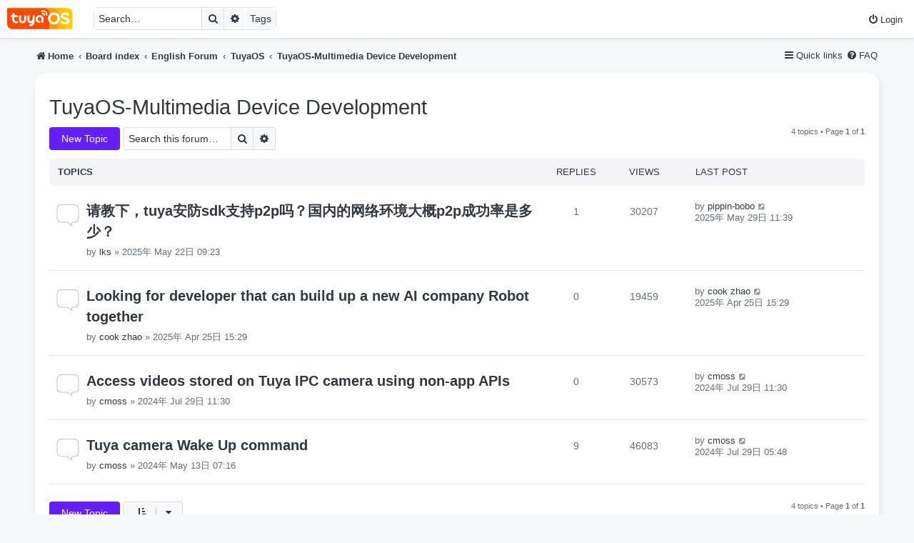

--- FILE ---
content_type: text/html; charset=UTF-8
request_url: https://tuyaos.com/viewforum.php?f=30&sid=3d9556ea921dd70a9ef6468357f262c7
body_size: 6307
content:
<!DOCTYPE html>
<html dir="ltr" lang="en-gb">
<head>
<meta charset="utf-8" />
<meta http-equiv="X-UA-Compatible" content="IE=edge">
<meta name="viewport" content="width=device-width, initial-scale=1" />

<title>TuyaOS-Multimedia Device Development - Tuya Developer Forum</title>

	<link rel="alternate" type="application/atom+xml" title="Feed - Tuya Developer Forum" href="/app.php/feed?sid=4d984f8a223d9366366047e462b75c2d">			<link rel="alternate" type="application/atom+xml" title="Feed - New Topics" href="/app.php/feed/topics?sid=4d984f8a223d9366366047e462b75c2d">		<link rel="alternate" type="application/atom+xml" title="Feed - Forum - TuyaOS-Multimedia Device Development" href="/app.php/feed/forum/30?sid=4d984f8a223d9366366047e462b75c2d">		
	<link rel="canonical" href="https://tuyaos.com/viewforum.php?f=30">

<!--
	phpBB style name: prosilver
	Based on style:   prosilver (this is the default phpBB3 style)
	Original author:  Tom Beddard ( http://www.subBlue.com/ )
	Modified by:
-->

<link href="./assets/css/font-awesome.min.css?assets_version=122" rel="stylesheet">
<link href="./styles/tuya/theme/stylesheet.css?assets_version=122" rel="stylesheet">
<link href="./styles/tuya/theme/en/stylesheet.css?assets_version=122" rel="stylesheet">




<!--[if lte IE 9]>
	<link href="./styles/tuya/theme/tweaks.css?assets_version=122" rel="stylesheet">
<![endif]-->





<link href="/bitnami/phpbb/ext/alfredoramos/markdown/styles/all/theme/css/common.min.css" rel="stylesheet" media="screen" />
<link href="/bitnami/phpbb/ext/alfredoramos/markdown/styles/prosilver/theme/css/markdown.min.css" rel="stylesheet" media="screen" />
<link href="/bitnami/phpbb/ext/alfredoramos/mermaid/styles/all/theme/css/common.css" rel="stylesheet" media="screen" />
<link href="/bitnami/phpbb/ext/alfredoramos/mermaid/styles/prosilver/theme/css/mermaid.css" rel="stylesheet" media="screen" />
<link href="/bitnami/phpbb/ext/oxcom/phpbbch/styles/all/theme/phpbbch.css" rel="stylesheet" media="screen" />
<link href="/bitnami/phpbb/ext/oxcom/phpbbch/styles/all/theme/higlightjs/vs2015.min.css" rel="stylesheet" media="screen" />
<link href="/bitnami/phpbb/ext/vse/abbc3/styles/all/theme/abbc3_common.min.css" rel="stylesheet" media="screen" />


					<!-- Global site tag (gtag.js) - Google Analytics -->
		<script async src="https://www.googletagmanager.com/gtag/js?id=G-ZG43SL9XZR"></script>
		<script>
			window.dataLayer = window.dataLayer || [];
			function gtag(){dataLayer.push(arguments);}
			gtag('js', new Date());

			gtag('config', 'G-ZG43SL9XZR', {});
		</script>
	<link href=".//styles/prosilver/theme/images/favicon.ico" rel="icon">

</head>
<body id="phpbb" class="nojs notouch section-viewforum ltr ">


	<div id="page-header">
		<div class="headerbar" role="banner">
					<div class="inner">
	<ul id="nav-main" class="nav-main linklist rightside" role="menubar" >
			<li class="rightside"  data-skip-responsive="true">
			<a href="./ucp.php?mode=login&amp;redirect=viewforum.php%3Ff%3D30&amp;sid=4d984f8a223d9366366047e462b75c2d" title="Login" accesskey="x" role="menuitem">
				<i class="icon fa-power-off fa-fw" aria-hidden="true"></i><span>Login</span>
			</a>
		</li>
						</ul>
			<div id="site-description" class="site-description">
		<a id="logo" class="logo" href="https://www.tuyaos.com/" title="Home">
					<span class="site_logo"></span>
				</a>
				<p class="skiplink"><a href="#start_here">Skip to content</a></p>
			</div>

									<div id="search-box" class="search-box search-header" role="search">
				<form action="./search.php?sid=4d984f8a223d9366366047e462b75c2d" method="get" id="search">
				<fieldset>
					<input name="keywords" id="keywords" type="search" maxlength="128" title="Search for keywords" class="inputbox search tiny" size="20" value="" placeholder="Search…" />
					<button class="button button-search" type="submit" title="Search">
						<i class="icon fa-search fa-fw" aria-hidden="true"></i><span class="sr-only">Search</span>
					</button>
					<a href="./search.php?sid=4d984f8a223d9366366047e462b75c2d" class="button button-search-end" title="Advanced search">
						<i class="icon fa-cog fa-fw" aria-hidden="true"></i><span class="sr-only">Advanced search</span>
					</a>
					<a href="./tags?sid=4d984f8a223d9366366047e462b75c2d" class="button button-search-end">
						Tags
					</a>

					<input type="hidden" name="sid" value="4d984f8a223d9366366047e462b75c2d" />

				</fieldset>
				</form>
				</div>
				<!--<div style="
					margin: 10px 20px;
					float: left;
					color: orangered;
				">
					<div>论坛将于北京时间：2024 年 1 月 18 日 18:00-19:00 进行维护，可能会导致无法正常访问。</div>
					<div>The forum will be under maintenance from 18:00 to 19:00 Beijing time on January 18, 2024, which may cause inability to access normally.</div>
				</div>-->
		
						
			</div>
					</div>
				<div class="navbar" role="navigation">
	<div class="inner">
<div>
		<ul id="nav-main" class="nav-main linklist rightside" role="menubar" >
		<li id="quick-links" class="quick-links dropdown-container responsive-menu" data-skip-responsive="true">
			<a href="#" class="dropdown-trigger">
				<i class="icon fa-bars fa-fw" aria-hidden="true"></i><span>Quick links</span>
			</a>
			<div class="dropdown">
				<div class="pointer"><div class="pointer-inner"></div></div>
				<ul class="dropdown-contents" role="menu">
					
											<li class="separator"></li>
																									<li>
								<a href="./search.php?search_id=unanswered&amp;sid=4d984f8a223d9366366047e462b75c2d" role="menuitem">
									<i class="icon fa-file-o fa-fw icon-gray" aria-hidden="true"></i><span>Unanswered topics</span>
								</a>
							</li>
							<li>
								<a href="./search.php?search_id=active_topics&amp;sid=4d984f8a223d9366366047e462b75c2d" role="menuitem">
									<i class="icon fa-file-o fa-fw icon-blue" aria-hidden="true"></i><span>Active topics</span>
								</a>
							</li>
							<li class="separator"></li>
							<li>
								<a href="./search.php?sid=4d984f8a223d9366366047e462b75c2d" role="menuitem">
									<i class="icon fa-search fa-fw" aria-hidden="true"></i><span>Search</span>
								</a>
							</li>
					
										<li class="separator"></li>

									</ul>
			</div>
		</li>

				<li data-skip-responsive="true">
			<a href="/app.php/help/faq?sid=4d984f8a223d9366366047e462b75c2d" rel="help" title="Frequently Asked Questions" role="menuitem">
				<i class="icon fa-question-circle fa-fw" aria-hidden="true"></i><span>FAQ</span>
			</a>
		</li>
						
	</ul>
	<ul id="nav-breadcrumbs" class="nav-breadcrumbs linklist navlinks" role="menubar">
				
		
		<li class="breadcrumbs" itemscope itemtype="https://schema.org/BreadcrumbList">

							<span class="crumb" itemtype="https://schema.org/ListItem" itemprop="itemListElement" itemscope><a itemprop="item" href="https://www.tuyaos.com/" data-navbar-reference="home"><i class="icon fa-home fa-fw" aria-hidden="true"></i><span itemprop="name">Home</span></a><meta itemprop="position" content="1" /></span>
			
							<span class="crumb" itemtype="https://schema.org/ListItem" itemprop="itemListElement" itemscope><a itemprop="item" href="./index.php?sid=4d984f8a223d9366366047e462b75c2d" accesskey="h" data-navbar-reference="index"><span itemprop="name">Board index</span></a><meta itemprop="position" content="2" /></span>

											
								<span class="crumb" itemtype="https://schema.org/ListItem" itemprop="itemListElement" itemscope data-forum-id="22"><a itemprop="item" href="./viewforum.php?f=22&amp;sid=4d984f8a223d9366366047e462b75c2d"><span itemprop="name">English Forum</span></a><meta itemprop="position" content="3" /></span>
															
								<span class="crumb" itemtype="https://schema.org/ListItem" itemprop="itemListElement" itemscope data-forum-id="23"><a itemprop="item" href="./viewforum.php?f=23&amp;sid=4d984f8a223d9366366047e462b75c2d"><span itemprop="name">TuyaOS</span></a><meta itemprop="position" content="4" /></span>
															
								<span class="crumb" itemtype="https://schema.org/ListItem" itemprop="itemListElement" itemscope data-forum-id="30"><a itemprop="item" href="./viewforum.php?f=30&amp;sid=4d984f8a223d9366366047e462b75c2d"><span itemprop="name">TuyaOS-Multimedia Device Development</span></a><meta itemprop="position" content="5" /></span>
							
					</li>

		
					<li class="rightside responsive-search">
				<a href="./search.php?sid=4d984f8a223d9366366047e462b75c2d" title="View the advanced search options" role="menuitem">
					<i class="icon fa-search fa-fw" aria-hidden="true"></i><span class="sr-only">Search</span>
				</a>
			</li>
			</ul>
</div>
	</div>
</div>
	</div>

<div id="wrap" class="wrap">
	<a id="top" class="top-anchor" accesskey="t"></a>
	
	<a id="start_here" class="anchor"></a>
	<div id="page-body" class="page-body" role="main">
		
		<h2 class="forum-title"><a href="./viewforum.php?f=30&amp;sid=4d984f8a223d9366366047e462b75c2d">TuyaOS-Multimedia Device Development</a></h2>
<div>
	<!-- NOTE: remove the style="display: none" when you want to have the forum description on the forum body -->
	<div style="display: none !important;"><p>IPC/NVR/visual doorbell and other multimedia-enabled devices, sweeping robots/AGV and other robotic equipment.</p><br /></div>	</div>



	<div class="action-bar bar-top">

				
		<a href="./posting.php?mode=post&amp;f=30&amp;sid=4d984f8a223d9366366047e462b75c2d" class="button button-primary" title="Post a new topic">
							<span>New Topic</span> <!--<i class="icon fa-pencil fa-fw" aria-hidden="true"></i>-->
					</a>
				
			<div class="search-box" role="search">
			<form method="get" id="forum-search" action="./search.php?sid=4d984f8a223d9366366047e462b75c2d">
			<fieldset>
				<input class="inputbox search tiny" type="search" name="keywords" id="search_keywords" size="20" placeholder="Search this forum…" />
				<button class="button button-search" type="submit" title="Search">
					<i class="icon fa-search fa-fw" aria-hidden="true"></i><span class="sr-only">Search</span>
				</button>
				<a href="./search.php?fid%5B%5D=30&amp;sid=4d984f8a223d9366366047e462b75c2d" class="button button-search-end" title="Advanced search">
					<i class="icon fa-cog fa-fw" aria-hidden="true"></i><span class="sr-only">Advanced search</span>
				</a>
				<input type="hidden" name="fid[0]" value="30" />
<input type="hidden" name="sid" value="4d984f8a223d9366366047e462b75c2d" />

			</fieldset>
			</form>
		</div>
	
	<div class="pagination">
				4 topics
					&bull; Page <strong>1</strong> of <strong>1</strong>
			</div>

	</div>




	
			<div class="forumbg">
		<div class="inner">
		<ul class="topiclist">
			<li class="header">
				<dl class="row-item">
					<dt><div class="list-inner">Topics</div></dt>
					<dd class="posts">Replies</dd>
					<dd class="views">Views</dd>
					<dd class="lastpost"><span>Last post</span></dd>
				</dl>
			</li>
		</ul>
		<ul class="topiclist topics">
	
				<li class="row bg1">
						<dl class="row-item topic_read">
				<dt title="No unread posts">
										<div class="list-inner">
																		<a href="./viewtopic.php?t=4695&amp;sid=4d984f8a223d9366366047e462b75c2d" class="topictitle">请教下，tuya安防sdk支持p2p吗？国内的网络环境大概p2p成功率是多少？</a>																								<br />
						
												<div class="responsive-show" style="display: none;">
							Last post by <a href="./memberlist.php?mode=viewprofile&amp;u=123&amp;sid=4d984f8a223d9366366047e462b75c2d" class="username">pippin-bobo</a> &laquo; <a href="./viewtopic.php?p=17574&amp;sid=4d984f8a223d9366366047e462b75c2d#p17574" title="Go to last post"><time datetime="2025-05-29T03:39:54+00:00">2025年 May 29日 11:39</time></a>
													</div>
														<span class="responsive-show left-box" style="display: none;">Replies: <strong>1</strong></span>
													
						<div class="topic-poster responsive-hide left-box">
																												by <a href="./memberlist.php?mode=viewprofile&amp;u=3464&amp;sid=4d984f8a223d9366366047e462b75c2d" class="username">lks</a> &raquo; <time datetime="2025-05-22T01:23:36+00:00">2025年 May 22日 09:23</time>
																				</div>

						
						
					</div>
				</dt>
				<dd class="posts">1 <dfn>Replies</dfn></dd>
				<dd class="views">30207 <dfn>Views</dfn></dd>
				<dd class="lastpost">
					<span><dfn>Last post </dfn>by <a href="./memberlist.php?mode=viewprofile&amp;u=123&amp;sid=4d984f8a223d9366366047e462b75c2d" class="username">pippin-bobo</a>													<a href="./viewtopic.php?p=17574&amp;sid=4d984f8a223d9366366047e462b75c2d#p17574" title="Go to last post">
								<i class="icon fa-external-link-square fa-fw icon-lightgray icon-md" aria-hidden="true"></i><span class="sr-only"></span>
							</a>
												<br /><time datetime="2025-05-29T03:39:54+00:00">2025年 May 29日 11:39</time>
					</span>
				</dd>
			</dl>
					</li>
		
	

	
	
				<li class="row bg2">
						<dl class="row-item topic_read">
				<dt title="No unread posts">
										<div class="list-inner">
																		<a href="./viewtopic.php?t=4588&amp;sid=4d984f8a223d9366366047e462b75c2d" class="topictitle">Looking for developer that can build up a new AI company Robot together</a>																								<br />
						
												<div class="responsive-show" style="display: none;">
							Last post by <a href="./memberlist.php?mode=viewprofile&amp;u=3536&amp;sid=4d984f8a223d9366366047e462b75c2d" class="username">cook zhao</a> &laquo; <a href="./viewtopic.php?p=17096&amp;sid=4d984f8a223d9366366047e462b75c2d#p17096" title="Go to last post"><time datetime="2025-04-25T07:29:00+00:00">2025年 Apr 25日 15:29</time></a>
													</div>
													
						<div class="topic-poster responsive-hide left-box">
																												by <a href="./memberlist.php?mode=viewprofile&amp;u=3536&amp;sid=4d984f8a223d9366366047e462b75c2d" class="username">cook zhao</a> &raquo; <time datetime="2025-04-25T07:29:00+00:00">2025年 Apr 25日 15:29</time>
																				</div>

						
						
					</div>
				</dt>
				<dd class="posts">0 <dfn>Replies</dfn></dd>
				<dd class="views">19459 <dfn>Views</dfn></dd>
				<dd class="lastpost">
					<span><dfn>Last post </dfn>by <a href="./memberlist.php?mode=viewprofile&amp;u=3536&amp;sid=4d984f8a223d9366366047e462b75c2d" class="username">cook zhao</a>													<a href="./viewtopic.php?p=17096&amp;sid=4d984f8a223d9366366047e462b75c2d#p17096" title="Go to last post">
								<i class="icon fa-external-link-square fa-fw icon-lightgray icon-md" aria-hidden="true"></i><span class="sr-only"></span>
							</a>
												<br /><time datetime="2025-04-25T07:29:00+00:00">2025年 Apr 25日 15:29</time>
					</span>
				</dd>
			</dl>
					</li>
		
	

	
	
				<li class="row bg1">
						<dl class="row-item topic_read">
				<dt title="No unread posts">
										<div class="list-inner">
																		<a href="./viewtopic.php?t=3524&amp;sid=4d984f8a223d9366366047e462b75c2d" class="topictitle">Access videos stored on Tuya IPC camera using non-app APIs</a>																								<br />
						
												<div class="responsive-show" style="display: none;">
							Last post by <a href="./memberlist.php?mode=viewprofile&amp;u=2945&amp;sid=4d984f8a223d9366366047e462b75c2d" class="username">cmoss</a> &laquo; <a href="./viewtopic.php?p=13179&amp;sid=4d984f8a223d9366366047e462b75c2d#p13179" title="Go to last post"><time datetime="2024-07-29T03:30:21+00:00">2024年 Jul 29日 11:30</time></a>
													</div>
													
						<div class="topic-poster responsive-hide left-box">
																												by <a href="./memberlist.php?mode=viewprofile&amp;u=2945&amp;sid=4d984f8a223d9366366047e462b75c2d" class="username">cmoss</a> &raquo; <time datetime="2024-07-29T03:30:21+00:00">2024年 Jul 29日 11:30</time>
																				</div>

						
						
					</div>
				</dt>
				<dd class="posts">0 <dfn>Replies</dfn></dd>
				<dd class="views">30573 <dfn>Views</dfn></dd>
				<dd class="lastpost">
					<span><dfn>Last post </dfn>by <a href="./memberlist.php?mode=viewprofile&amp;u=2945&amp;sid=4d984f8a223d9366366047e462b75c2d" class="username">cmoss</a>													<a href="./viewtopic.php?p=13179&amp;sid=4d984f8a223d9366366047e462b75c2d#p13179" title="Go to last post">
								<i class="icon fa-external-link-square fa-fw icon-lightgray icon-md" aria-hidden="true"></i><span class="sr-only"></span>
							</a>
												<br /><time datetime="2024-07-29T03:30:21+00:00">2024年 Jul 29日 11:30</time>
					</span>
				</dd>
			</dl>
					</li>
		
	

	
	
				<li class="row bg2">
						<dl class="row-item topic_read">
				<dt title="No unread posts">
										<div class="list-inner">
																		<a href="./viewtopic.php?t=3184&amp;sid=4d984f8a223d9366366047e462b75c2d" class="topictitle">Tuya camera Wake Up command</a>																								<br />
						
												<div class="responsive-show" style="display: none;">
							Last post by <a href="./memberlist.php?mode=viewprofile&amp;u=2945&amp;sid=4d984f8a223d9366366047e462b75c2d" class="username">cmoss</a> &laquo; <a href="./viewtopic.php?p=13167&amp;sid=4d984f8a223d9366366047e462b75c2d#p13167" title="Go to last post"><time datetime="2024-07-28T21:48:52+00:00">2024年 Jul 29日 05:48</time></a>
													</div>
														<span class="responsive-show left-box" style="display: none;">Replies: <strong>9</strong></span>
													
						<div class="topic-poster responsive-hide left-box">
																												by <a href="./memberlist.php?mode=viewprofile&amp;u=2945&amp;sid=4d984f8a223d9366366047e462b75c2d" class="username">cmoss</a> &raquo; <time datetime="2024-05-12T23:16:23+00:00">2024年 May 13日 07:16</time>
																				</div>

						
						
					</div>
				</dt>
				<dd class="posts">9 <dfn>Replies</dfn></dd>
				<dd class="views">46083 <dfn>Views</dfn></dd>
				<dd class="lastpost">
					<span><dfn>Last post </dfn>by <a href="./memberlist.php?mode=viewprofile&amp;u=2945&amp;sid=4d984f8a223d9366366047e462b75c2d" class="username">cmoss</a>													<a href="./viewtopic.php?p=13167&amp;sid=4d984f8a223d9366366047e462b75c2d#p13167" title="Go to last post">
								<i class="icon fa-external-link-square fa-fw icon-lightgray icon-md" aria-hidden="true"></i><span class="sr-only"></span>
							</a>
												<br /><time datetime="2024-07-28T21:48:52+00:00">2024年 Jul 29日 05:48</time>
					</span>
				</dd>
			</dl>
					</li>
		
				</ul>
		</div>
	</div>
	

	<div class="action-bar bar-bottom">
					
			<a href="./posting.php?mode=post&amp;f=30&amp;sid=4d984f8a223d9366366047e462b75c2d" class="button button-primary" title="Post a new topic">
							<span>New Topic</span> <!--<i class="icon fa-pencil fa-fw" aria-hidden="true"></i> -->
						</a>

					
					<form method="post" action="./viewforum.php?f=30&amp;sid=4d984f8a223d9366366047e462b75c2d">
			<div class="dropdown-container dropdown-container-left dropdown-button-control sort-tools">
	<span title="Display and sorting options" class="button button-secondary dropdown-trigger dropdown-select">
		<i class="icon fa-sort-amount-asc fa-fw" aria-hidden="true"></i>
		<span class="caret"><i class="icon fa-sort-down fa-fw" aria-hidden="true"></i></span>
	</span>
	<div class="dropdown hidden">
		<div class="pointer"><div class="pointer-inner"></div></div>
		<div class="dropdown-contents">
			<fieldset class="display-options">
							<label>Display: <select name="st" id="st"><option value="0" selected="selected">All Topics</option><option value="1">1 day</option><option value="7">7 days</option><option value="14">2 weeks</option><option value="30">1 month</option><option value="90">3 months</option><option value="180">6 months</option><option value="365">1 year</option></select></label>
								<label>Sort by: <select name="sk" id="sk"><option value="a">Author</option><option value="t" selected="selected">Post time</option><option value="r">Replies</option><option value="s">Subject</option><option value="v">Views</option></select></label>
				<label>Direction: <select name="sd" id="sd"><option value="a">Ascending</option><option value="d" selected="selected">Descending</option></select></label>
								<hr class="dashed" />
				<input type="submit" class="button2" name="sort" value="Go" />
						</fieldset>
		</div>
	</div>
</div>
			</form>
		
		<div class="pagination">
						4 topics
							 &bull; Page <strong>1</strong> of <strong>1</strong>
					</div>
	</div>


<div class="action-bar actions-jump" style="display:none;" >
		<p class="jumpbox-return">
		<a href="./index.php?sid=4d984f8a223d9366366047e462b75c2d" class="left-box arrow-left" accesskey="r">
			<i class="icon fa-angle-left fa-fw icon-black" aria-hidden="true"></i><span>Return to Board Index</span>
		</a>
	</p>
	
		<div class="jumpbox dropdown-container dropdown-container-right dropdown-up dropdown-left dropdown-button-control" id="jumpbox">
			<span title="Jump to" class="button button-secondary dropdown-trigger dropdown-select">
				<span>Jump to</span>
				<span class="caret"><i class="icon fa-sort-down fa-fw" aria-hidden="true"></i></span>
			</span>
		<div class="dropdown">
			<div class="pointer"><div class="pointer-inner"></div></div>
			<ul class="dropdown-contents">
																				<li><a href="./viewforum.php?f=22&amp;sid=4d984f8a223d9366366047e462b75c2d" class="jumpbox-forum-link"> <span> English Forum</span></a></li>
																<li><a href="./viewforum.php?f=23&amp;sid=4d984f8a223d9366366047e462b75c2d" class="jumpbox-sub-link"><span class="spacer"></span> <span>&#8627; &nbsp; TuyaOS</span></a></li>
																<li><a href="./viewforum.php?f=24&amp;sid=4d984f8a223d9366366047e462b75c2d" class="jumpbox-sub-link"><span class="spacer"></span><span class="spacer"></span> <span>&#8627; &nbsp; TuyaOS-Tool Discussion</span></a></li>
																<li><a href="./viewforum.php?f=25&amp;sid=4d984f8a223d9366366047e462b75c2d" class="jumpbox-sub-link"><span class="spacer"></span><span class="spacer"></span> <span>&#8627; &nbsp; TuyaOS-Networked Device Development</span></a></li>
																<li><a href="./viewforum.php?f=26&amp;sid=4d984f8a223d9366366047e462b75c2d" class="jumpbox-sub-link"><span class="spacer"></span><span class="spacer"></span> <span>&#8627; &nbsp; TuyaOS-Bluetooth Device Development</span></a></li>
																<li><a href="./viewforum.php?f=27&amp;sid=4d984f8a223d9366366047e462b75c2d" class="jumpbox-sub-link"><span class="spacer"></span><span class="spacer"></span> <span>&#8627; &nbsp; TuyaOS-Zigbee Device Development</span></a></li>
																<li><a href="./viewforum.php?f=28&amp;sid=4d984f8a223d9366366047e462b75c2d" class="jumpbox-sub-link"><span class="spacer"></span><span class="spacer"></span> <span>&#8627; &nbsp; TuyaOS-Matter Development</span></a></li>
																<li><a href="./viewforum.php?f=29&amp;sid=4d984f8a223d9366366047e462b75c2d" class="jumpbox-sub-link"><span class="spacer"></span><span class="spacer"></span> <span>&#8627; &nbsp; TuyaOS-Gateway&amp;Central Control  Device Development</span></a></li>
																<li><a href="./viewforum.php?f=30&amp;sid=4d984f8a223d9366366047e462b75c2d" class="jumpbox-sub-link"><span class="spacer"></span><span class="spacer"></span> <span>&#8627; &nbsp; TuyaOS-Multimedia Device Development</span></a></li>
																<li><a href="./viewforum.php?f=47&amp;sid=4d984f8a223d9366366047e462b75c2d" class="jumpbox-sub-link"><span class="spacer"></span><span class="spacer"></span> <span>&#8627; &nbsp; TuyaOS-PLC Device Development</span></a></li>
																<li><a href="./viewforum.php?f=35&amp;sid=4d984f8a223d9366366047e462b75c2d" class="jumpbox-sub-link"><span class="spacer"></span><span class="spacer"></span> <span>&#8627; &nbsp; MCU SDK Development</span></a></li>
																<li><a href="./viewforum.php?f=36&amp;sid=4d984f8a223d9366366047e462b75c2d" class="jumpbox-sub-link"><span class="spacer"></span> <span>&#8627; &nbsp; iOS &amp; Android Development</span></a></li>
																<li><a href="./viewforum.php?f=37&amp;sid=4d984f8a223d9366366047e462b75c2d" class="jumpbox-sub-link"><span class="spacer"></span> <span>&#8627; &nbsp; MiniApp Development</span></a></li>
																<li><a href="./viewforum.php?f=38&amp;sid=4d984f8a223d9366366047e462b75c2d" class="jumpbox-sub-link"><span class="spacer"></span> <span>&#8627; &nbsp; Cloud/SaaS Development</span></a></li>
																<li><a href="./viewforum.php?f=40&amp;sid=4d984f8a223d9366366047e462b75c2d" class="jumpbox-sub-link"><span class="spacer"></span> <span>&#8627; &nbsp; Developer Platform</span></a></li>
																<li><a href="./viewforum.php?f=45&amp;sid=4d984f8a223d9366366047e462b75c2d" class="jumpbox-sub-link"><span class="spacer"></span> <span>&#8627; &nbsp; IoT Innovation Workshop</span></a></li>
																<li><a href="./viewforum.php?f=41&amp;sid=4d984f8a223d9366366047e462b75c2d" class="jumpbox-sub-link"><span class="spacer"></span> <span>&#8627; &nbsp; General Discussion</span></a></li>
																<li><a href="./viewforum.php?f=21&amp;sid=4d984f8a223d9366366047e462b75c2d" class="jumpbox-forum-link"> <span> 中文社区（Chinese Forum）</span></a></li>
																<li><a href="./viewforum.php?f=2&amp;sid=4d984f8a223d9366366047e462b75c2d" class="jumpbox-sub-link"><span class="spacer"></span> <span>&#8627; &nbsp; TuyaOS 开发</span></a></li>
																<li><a href="./viewforum.php?f=7&amp;sid=4d984f8a223d9366366047e462b75c2d" class="jumpbox-sub-link"><span class="spacer"></span><span class="spacer"></span> <span>&#8627; &nbsp; TuyaOS-工具讨论</span></a></li>
																<li><a href="./viewforum.php?f=11&amp;sid=4d984f8a223d9366366047e462b75c2d" class="jumpbox-sub-link"><span class="spacer"></span><span class="spacer"></span> <span>&#8627; &nbsp; TuyaOS-联网单品开发</span></a></li>
																<li><a href="./viewforum.php?f=12&amp;sid=4d984f8a223d9366366047e462b75c2d" class="jumpbox-sub-link"><span class="spacer"></span><span class="spacer"></span> <span>&#8627; &nbsp; TuyaOS-蓝牙设备开发</span></a></li>
																<li><a href="./viewforum.php?f=18&amp;sid=4d984f8a223d9366366047e462b75c2d" class="jumpbox-sub-link"><span class="spacer"></span><span class="spacer"></span> <span>&#8627; &nbsp; TuyaOS-Zigbee设备开发</span></a></li>
																<li><a href="./viewforum.php?f=19&amp;sid=4d984f8a223d9366366047e462b75c2d" class="jumpbox-sub-link"><span class="spacer"></span><span class="spacer"></span> <span>&#8627; &nbsp; TuyaOS-Matter 开发</span></a></li>
																<li><a href="./viewforum.php?f=13&amp;sid=4d984f8a223d9366366047e462b75c2d" class="jumpbox-sub-link"><span class="spacer"></span><span class="spacer"></span> <span>&#8627; &nbsp; TuyaOS-网关中控开发</span></a></li>
																<li><a href="./viewforum.php?f=14&amp;sid=4d984f8a223d9366366047e462b75c2d" class="jumpbox-sub-link"><span class="spacer"></span><span class="spacer"></span> <span>&#8627; &nbsp; TuyaOS-多媒体&amp;机器人开发</span></a></li>
																<li><a href="./viewforum.php?f=46&amp;sid=4d984f8a223d9366366047e462b75c2d" class="jumpbox-sub-link"><span class="spacer"></span><span class="spacer"></span> <span>&#8627; &nbsp; TuyaOS-PLC设备开发</span></a></li>
																<li><a href="./viewforum.php?f=8&amp;sid=4d984f8a223d9366366047e462b75c2d" class="jumpbox-sub-link"><span class="spacer"></span><span class="spacer"></span> <span>&#8627; &nbsp; MCU SDK开发</span></a></li>
																<li><a href="./viewforum.php?f=3&amp;sid=4d984f8a223d9366366047e462b75c2d" class="jumpbox-sub-link"><span class="spacer"></span> <span>&#8627; &nbsp; App开发</span></a></li>
																<li><a href="./viewforum.php?f=10&amp;sid=4d984f8a223d9366366047e462b75c2d" class="jumpbox-sub-link"><span class="spacer"></span> <span>&#8627; &nbsp; 小程序开发</span></a></li>
																<li><a href="./viewforum.php?f=4&amp;sid=4d984f8a223d9366366047e462b75c2d" class="jumpbox-sub-link"><span class="spacer"></span> <span>&#8627; &nbsp; 云开发</span></a></li>
																<li><a href="./viewforum.php?f=1&amp;sid=4d984f8a223d9366366047e462b75c2d" class="jumpbox-sub-link"><span class="spacer"></span> <span>&#8627; &nbsp; 硬件开发</span></a></li>
																<li><a href="./viewforum.php?f=5&amp;sid=4d984f8a223d9366366047e462b75c2d" class="jumpbox-sub-link"><span class="spacer"></span> <span>&#8627; &nbsp; 开发者平台</span></a></li>
																<li><a href="./viewforum.php?f=43&amp;sid=4d984f8a223d9366366047e462b75c2d" class="jumpbox-sub-link"><span class="spacer"></span> <span>&#8627; &nbsp; 物联创坊</span></a></li>
																<li><a href="./viewforum.php?f=9&amp;sid=4d984f8a223d9366366047e462b75c2d" class="jumpbox-sub-link"><span class="spacer"></span> <span>&#8627; &nbsp; 综合交流区</span></a></li>
											</ul>
		</div>
	</div>

	</div>



	<div class="stat-block permissions" style="display:none;">
		<h3>Forum permissions</h3>
		<p>You <strong>cannot</strong> post new topics in this forum<br />You <strong>cannot</strong> reply to topics in this forum<br />You <strong>cannot</strong> edit your posts in this forum<br />You <strong>cannot</strong> delete your posts in this forum<br />You <strong>cannot</strong> post attachments in this forum<br /></p>
	</div>

	</div>
</div>
		

<div id="page-footer" class="page-footer" role="contentinfo">
	<div class="navbar" role="navigation">
	<div class="inner">

	<ul id="nav-footer" class="nav-footer linklist" role="menubar">
		<li class="breadcrumbs">
							<span class="crumb"><a href="https://www.tuyaos.com/" data-navbar-reference="home"><i class="icon fa-home fa-fw" aria-hidden="true"></i><span>Home</span></a></span>									<span class="crumb"><a href="./index.php?sid=4d984f8a223d9366366047e462b75c2d" data-navbar-reference="index"><span>Board index</span></a></span>					</li>
		
				<li class="rightside">All times are <span title="Asia/Hong Kong">UTC+08:00</span></li>
							<li class="rightside">
				<a href="./ucp.php?mode=delete_cookies&amp;sid=4d984f8a223d9366366047e462b75c2d" data-ajax="true" data-refresh="true" role="menuitem">
					<i class="icon fa-trash fa-fw" aria-hidden="true"></i><span>Delete cookies</span>
				</a>
			</li>
																<li class="rightside" data-last-responsive="true">
				<a href="./memberlist.php?mode=contactadmin&amp;sid=4d984f8a223d9366366047e462b75c2d" role="menuitem">
					<i class="icon fa-envelope fa-fw" aria-hidden="true"></i><span>Contact us</span>
				</a>
			</li>
			</ul>

	</div>
</div>

	<div class="copyright">
				<p class="footer-row">
			<span class="footer-copyright">Powered by <a href="https://www.phpbb.com/">phpBB</a>&reg; Forum Software &copy; phpBB Limited</span>
		</p>
						<p class="footer-row" role="menu">
			<a class="footer-link" href="./ucp.php?mode=privacy&amp;sid=4d984f8a223d9366366047e462b75c2d" title="Privacy" role="menuitem">
				<span class="footer-link-text">Privacy</span>
			</a>
			|
			<a class="footer-link" href="./ucp.php?mode=terms&amp;sid=4d984f8a223d9366366047e462b75c2d" title="Terms" role="menuitem">
				<span class="footer-link-text">Terms</span>
			</a>
		</p>
					</div>

	<div id="darkenwrapper" class="darkenwrapper" data-ajax-error-title="AJAX error" data-ajax-error-text="Something went wrong when processing your request." data-ajax-error-text-abort="User aborted request." data-ajax-error-text-timeout="Your request timed out; please try again." data-ajax-error-text-parsererror="Something went wrong with the request and the server returned an invalid reply.">
		<div id="darken" class="darken">&nbsp;</div>
	</div>

	<div id="phpbb_alert" class="phpbb_alert" data-l-err="Error" data-l-timeout-processing-req="Request timed out.">
		<a href="#" class="alert_close">
			<i class="icon fa-times-circle fa-fw" aria-hidden="true"></i>
		</a>
		<h3 class="alert_title">&nbsp;</h3><p class="alert_text"></p>
	</div>
	<div id="phpbb_confirm" class="phpbb_alert">
		<a href="#" class="alert_close">
			<i class="icon fa-times-circle fa-fw" aria-hidden="true"></i>
		</a>
		<div class="alert_text"></div>
	</div>
</div>



<div>
	<a id="bottom" class="anchor" accesskey="z"></a>
	</div>

<script src="./assets/javascript/jquery-3.6.0.min.js?assets_version=122"></script>
<script src="./assets/javascript/core.js?assets_version=122"></script>


<script type="text/javascript">
    window.oxcom_phpbbch_config = {
        behavior: {
            format_only_ext: true
    }
    };
</script>


                                                                    

<script src="/bitnami/phpbb/styles/tuya/template/forum_fn.js"></script>
<script src="/bitnami/phpbb/styles/tuya/template/ajax.js"></script>
<script src="/bitnami/phpbb/ext/oxcom/phpbbch/styles/all/template/js/higlightjs/highlight.min.js"></script>
<script src="/bitnami/phpbb/ext/oxcom/phpbbch/styles/all/template/js/higlightjs/languages/cpp.min.js"></script>
<script src="/bitnami/phpbb/ext/oxcom/phpbbch/styles/all/template/js/higlightjs/languages/c.min.js"></script>
<script src="/bitnami/phpbb/ext/oxcom/phpbbch/styles/all/template/js/higlightjs/languages/css.min.js"></script>
<script src="/bitnami/phpbb/ext/oxcom/phpbbch/styles/all/template/js/higlightjs/languages/diff.min.js"></script>
<script src="/bitnami/phpbb/ext/oxcom/phpbbch/styles/all/template/js/higlightjs/languages/xml.min.js"></script>
<script src="/bitnami/phpbb/ext/oxcom/phpbbch/styles/all/template/js/higlightjs/languages/ini.min.js"></script>
<script src="/bitnami/phpbb/ext/oxcom/phpbbch/styles/all/template/js/higlightjs/languages/json.min.js"></script>
<script src="/bitnami/phpbb/ext/oxcom/phpbbch/styles/all/template/js/higlightjs/languages/java.min.js"></script>
<script src="/bitnami/phpbb/ext/oxcom/phpbbch/styles/all/template/js/higlightjs/languages/javascript.min.js"></script>
<script src="/bitnami/phpbb/ext/oxcom/phpbbch/styles/all/template/js/higlightjs/languages/makefile.min.js"></script>
<script src="/bitnami/phpbb/ext/oxcom/phpbbch/styles/all/template/js/higlightjs/languages/markdown.min.js"></script>
<script src="/bitnami/phpbb/ext/oxcom/phpbbch/styles/all/template/js/higlightjs/languages/python.min.js"></script>
<script src="/bitnami/phpbb/ext/oxcom/phpbbch/styles/all/template/js/higlightjs/languages/shell.min.js"></script>
<script src="/bitnami/phpbb/ext/oxcom/phpbbch/styles/all/template/js/higlightjs/languages/dust.min.js"></script>
<script src="/bitnami/phpbb/ext/oxcom/phpbbch/styles/all/template/js/higlightjs/languages/go.min.js"></script>
<script src="/bitnami/phpbb/ext/oxcom/phpbbch/styles/all/template/js/higlightjs/languages/lua.min.js"></script>
<script src="/bitnami/phpbb/ext/oxcom/phpbbch/styles/all/template/js/higlightjs/languages/typescript.min.js"></script>
<script src="/bitnami/phpbb/ext/oxcom/phpbbch/styles/all/template/js/init.js"></script>
<script src="/bitnami/phpbb/ext/vse/abbc3/styles/all/template/js/abbc3.min.js"></script>
<script src="/bitnami/phpbb/ext/alfredoramos/mermaid/styles/all/theme/js/mermaid.min.js"></script>



</body>
</html>


--- FILE ---
content_type: text/css
request_url: https://tuyaos.com/bitnami/phpbb/ext/alfredoramos/mermaid/styles/prosilver/theme/css/mermaid.css
body_size: 293
content:
/**
 * Mermaid Diagrams extension for phpBB.
 * @author Alfredo Ramos <alfredo.ramos@protonmail.com>
 * @copyright 2019 Alfredo Ramos
 * @license GPL-2.0-only
 */
.mermaid {
	margin: 1em 0;
}

.mermaid:not([data-processed='true']) {
	font-family: Monaco, 'Andale Mono', 'Courier New', Courier, monospace;
	background-color: #f9f9f9;
	border: 1px solid #ccc;
	padding: 5px 10px;
}

.bbcode-mermaid.abbc3_button {
	background-image: url('../../../all/theme/images/load-balancer.svg');
	background-position: 50%;
	background-size: 85%;
}

.mermaid-status .icon {
	font-size: 1em;
}


--- FILE ---
content_type: text/css
request_url: https://tuyaos.com/bitnami/phpbb/ext/oxcom/phpbbch/styles/all/theme/phpbbch.css
body_size: 66
content:
/* Whitespace is preserved by the browser. Text will only wrap on line breaks. Acts like the <pre> tag in HTML */
code[data-bind="phpbbch-code"] {
    white-space: pre;
}


--- FILE ---
content_type: application/javascript
request_url: https://tuyaos.com/bitnami/phpbb/ext/oxcom/phpbbch/styles/all/template/js/higlightjs/languages/shell.min.js
body_size: 119
content:
hljs.registerLanguage("shell",(()=>{"use strict";return s=>({
name:"Shell Session",aliases:["console","shellsession"],contains:[{
className:"meta",begin:/^\s{0,3}[/~\w\d[\]()@-]*[>%$#][ ]?/,starts:{
end:/[^\\](?=\s*$)/,subLanguage:"bash"}}]})})());

--- FILE ---
content_type: application/javascript
request_url: https://tuyaos.com/bitnami/phpbb/ext/oxcom/phpbbch/styles/all/template/js/higlightjs/languages/json.min.js
body_size: 185
content:
hljs.registerLanguage("json",(()=>{"use strict";return e=>({name:"JSON",
contains:[{className:"attr",begin:/"(\\.|[^\\"\r\n])*"(?=\s*:)/,relevance:1.01
},{match:/[{}[\],:]/,className:"punctuation",relevance:0},e.QUOTE_STRING_MODE,{
beginKeywords:"true false null"
},e.C_NUMBER_MODE,e.C_LINE_COMMENT_MODE,e.C_BLOCK_COMMENT_MODE],illegal:"\\S"})
})());

--- FILE ---
content_type: application/javascript
request_url: https://tuyaos.com/bitnami/phpbb/ext/oxcom/phpbbch/styles/all/template/js/higlightjs/languages/ini.min.js
body_size: 604
content:
hljs.registerLanguage("ini",(()=>{"use strict";function e(e){
return e?"string"==typeof e?e:e.source:null}function n(...n){
return n.map((n=>e(n))).join("")}return s=>{const a={className:"number",
relevance:0,variants:[{begin:/([+-]+)?[\d]+_[\d_]+/},{begin:s.NUMBER_RE}]
},t=s.COMMENT();t.variants=[{begin:/;/,end:/$/},{begin:/#/,end:/$/}];const i={
className:"variable",variants:[{begin:/\$[\w\d"][\w\d_]*/},{begin:/\$\{(.*?)\}/
}]},r={className:"literal",begin:/\bon|off|true|false|yes|no\b/},c={
className:"string",contains:[s.BACKSLASH_ESCAPE],variants:[{begin:"'''",
end:"'''",relevance:10},{begin:'"""',end:'"""',relevance:10},{begin:'"',end:'"'
},{begin:"'",end:"'"}]},l={begin:/\[/,end:/\]/,contains:[t,r,i,c,a,"self"],
relevance:0},o=function(...n){return"("+((e=>{const n=e[e.length-1]
;return"object"==typeof n&&n.constructor===Object?(e.splice(e.length-1,1),n):{}
})(n).capture?"":"?:")+n.map((n=>e(n))).join("|")+")"
}(/[A-Za-z0-9_-]+/,/"(\\"|[^"])*"/,/'[^']*'/);return{name:"TOML, also INI",
aliases:["toml"],case_insensitive:!0,illegal:/\S/,contains:[t,{
className:"section",begin:/\[+/,end:/\]+/},{
begin:n(o,"(\\s*\\.\\s*",o,")*",n("(?=",/\s*=\s*[^#\s]/,")")),className:"attr",
starts:{end:/$/,contains:[t,l,r,i,c,a]}}]}}})());